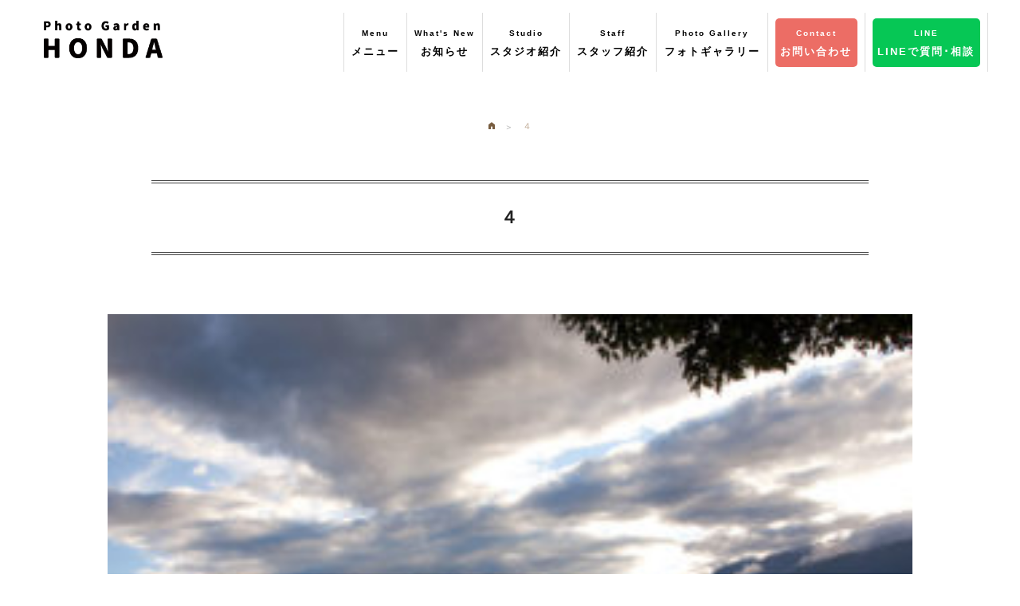

--- FILE ---
content_type: text/html; charset=UTF-8
request_url: https://photo-garden-honda.com/%EF%BC%94/
body_size: 8805
content:
<!DOCTYPE html>
<html lang="ja">
<head>
	<meta name="viewport" content="width=device-width, initial-scale=1.0" />
	<meta charset="UTF-8">
	<meta name="google-site-verification" content="lByPs2F-oFHb9RzTB_aAO7QRs-dVhtV_Md9-XT-hOTI" />
	<title>
			  ４ ｜ フォトガーデン・ホンダ		</title>
	<!-- 	<link rel="stylesheet" href="https://photo-garden-honda.com/cms/wp-content/themes/pghonda/js/foundation/css/normalize.css"> -->
	<link rel="stylesheet" href="https://photo-garden-honda.com/cms/wp-content/themes/pghonda/js/foundation/css/foundation.min.css">
	<link rel="stylesheet" href="https://photo-garden-honda.com/cms/wp-content/themes/pghonda/js/foundation-icons/foundation-icons.css">
	<link rel="stylesheet" href="https://photo-garden-honda.com/cms/wp-content/themes/pghonda/js/animate.css-master/animate.min.css">
	<link rel="stylesheet" href="https://photo-garden-honda.com/cms/wp-content/themes/pghonda/js/slick/slick/slick.css">
	<link rel="stylesheet" href="https://photo-garden-honda.com/cms/wp-content/themes/pghonda/js/slick/slick/slick-theme.css">
	<!-- <link rel="stylesheet" href="https://photo-garden-honda.com/cms/wp-content/themes/pghonda/js/lightbox/dist/css/lightbox.min.css"> -->
	<link href="https://fonts.googleapis.com/icon?family=Material+Icons" rel="stylesheet">
	<!-- スライダープロ -->
	<link rel="stylesheet" href="https://photo-garden-honda.com/cms/wp-content/themes/pghonda/js/slider-pro/dist/css/slider-pro.min.css"/>
	<!-- Font Awesome -->
	<script src="https://kit.fontawesome.com/d2972ea20a.js" crossorigin="anonymous"></script>
	<!-- お知らせCSS -->
	<link rel="stylesheet" href="https://photo-garden-honda.com/cms/wp-content/themes/pghonda/css/news.css"/>
	<!-- google map col -->
	<script src="https://maps.googleapis.com/maps/api/js?key=AIzaSyCtJZ0qaAXH4KX06pB1btslxttv7s_uo78"></script>
    <script>
    var map;
    var brooklyn = new google.maps.LatLng(35.736957, 137.940989);
    var MY_MAPTYPE_ID = 'honda_style';
	function initialize() {
	  var featureOpts = [
		{
			"stylers": [
				{
					"hue": "#cccccc"
				},
				{
					"gamma": 0.3
				},
				{
					"lightness": 40
				},
				{
					"saturation": -100
				}
			],
			"elementType": "all",
			"featureType": "all"
		}
		]   
		  var mapOptions = {
		    zoom: 15,
		    center: brooklyn,
		    mapTypeControlOptions: {
		      mapTypeIds: [google.maps.MapTypeId.ROADMAP, MY_MAPTYPE_ID]
		    },
		    mapTypeId: MY_MAPTYPE_ID
		  };
		   map = new google.maps.Map(document.getElementById('map-canvas'),
		      mapOptions);
		  var marker = new google.maps.Marker({
		      position: brooklyn,
		      map: map,
		  });
		  var styledMapOptions = {
		    name: 'フォトガーデン・ホンダ'
		  };
		var customMapType = new google.maps.StyledMapType(featureOpts, styledMapOptions);
		  map.mapTypes.set(MY_MAPTYPE_ID, customMapType);
		 
		}
	google.maps.event.addDomListener(window, 'load', initialize);
    </script>
	
	<!-- Global site tag (gtag.js) - Google Analytics -->
    <!--
        <script async src="https://www.googletagmanager.com/gtag/js?id=UA-5171551-22"></script>
        <script>
          window.dataLayer = window.dataLayer || [];
          function gtag(){dataLayer.push(arguments);}
          gtag('js', new Date());

          gtag('config', 'UA-5171551-22');
        </script>
    -->
    <!-- Google tag (gtag.js) -->
    <script async src="https://www.googletagmanager.com/gtag/js?id=G-Q3HY3D9DRR"></script>
    <script>
      window.dataLayer = window.dataLayer || [];
      function gtag(){dataLayer.push(arguments);}
      gtag('js', new Date());

      gtag('config', 'G-Q3HY3D9DRR');
    </script>
	
	
	<title>４ &#8211; フォトガーデン・ホンダ</title>
<link rel='dns-prefetch' href='//s0.wp.com' />
<link rel='dns-prefetch' href='//secure.gravatar.com' />
<link rel='dns-prefetch' href='//cdnjs.cloudflare.com' />
<link rel='dns-prefetch' href='//fonts.googleapis.com' />
<link rel='dns-prefetch' href='//s.w.org' />
		<script type="text/javascript">
			window._wpemojiSettings = {"baseUrl":"https:\/\/s.w.org\/images\/core\/emoji\/11\/72x72\/","ext":".png","svgUrl":"https:\/\/s.w.org\/images\/core\/emoji\/11\/svg\/","svgExt":".svg","source":{"concatemoji":"https:\/\/photo-garden-honda.com\/cms\/wp-includes\/js\/wp-emoji-release.min.js?ver=4.9.26"}};
			!function(e,a,t){var n,r,o,i=a.createElement("canvas"),p=i.getContext&&i.getContext("2d");function s(e,t){var a=String.fromCharCode;p.clearRect(0,0,i.width,i.height),p.fillText(a.apply(this,e),0,0);e=i.toDataURL();return p.clearRect(0,0,i.width,i.height),p.fillText(a.apply(this,t),0,0),e===i.toDataURL()}function c(e){var t=a.createElement("script");t.src=e,t.defer=t.type="text/javascript",a.getElementsByTagName("head")[0].appendChild(t)}for(o=Array("flag","emoji"),t.supports={everything:!0,everythingExceptFlag:!0},r=0;r<o.length;r++)t.supports[o[r]]=function(e){if(!p||!p.fillText)return!1;switch(p.textBaseline="top",p.font="600 32px Arial",e){case"flag":return s([55356,56826,55356,56819],[55356,56826,8203,55356,56819])?!1:!s([55356,57332,56128,56423,56128,56418,56128,56421,56128,56430,56128,56423,56128,56447],[55356,57332,8203,56128,56423,8203,56128,56418,8203,56128,56421,8203,56128,56430,8203,56128,56423,8203,56128,56447]);case"emoji":return!s([55358,56760,9792,65039],[55358,56760,8203,9792,65039])}return!1}(o[r]),t.supports.everything=t.supports.everything&&t.supports[o[r]],"flag"!==o[r]&&(t.supports.everythingExceptFlag=t.supports.everythingExceptFlag&&t.supports[o[r]]);t.supports.everythingExceptFlag=t.supports.everythingExceptFlag&&!t.supports.flag,t.DOMReady=!1,t.readyCallback=function(){t.DOMReady=!0},t.supports.everything||(n=function(){t.readyCallback()},a.addEventListener?(a.addEventListener("DOMContentLoaded",n,!1),e.addEventListener("load",n,!1)):(e.attachEvent("onload",n),a.attachEvent("onreadystatechange",function(){"complete"===a.readyState&&t.readyCallback()})),(n=t.source||{}).concatemoji?c(n.concatemoji):n.wpemoji&&n.twemoji&&(c(n.twemoji),c(n.wpemoji)))}(window,document,window._wpemojiSettings);
		</script>
		<style type="text/css">
img.wp-smiley,
img.emoji {
	display: inline !important;
	border: none !important;
	box-shadow: none !important;
	height: 1em !important;
	width: 1em !important;
	margin: 0 .07em !important;
	vertical-align: -0.1em !important;
	background: none !important;
	padding: 0 !important;
}
</style>
<link rel='stylesheet' id='sb_instagram_styles-css'  href='https://photo-garden-honda.com/cms/wp-content/plugins/instagram-feed/css/sb-instagram-2-2.min.css?ver=2.4.3' type='text/css' media='all' />
<link rel='stylesheet' id='responsive-lightbox-nivo_lightbox-css-css'  href='https://photo-garden-honda.com/cms/wp-content/plugins/responsive-lightbox-lite/assets/nivo-lightbox/nivo-lightbox.css?ver=4.9.26' type='text/css' media='all' />
<link rel='stylesheet' id='responsive-lightbox-nivo_lightbox-css-d-css'  href='https://photo-garden-honda.com/cms/wp-content/plugins/responsive-lightbox-lite/assets/nivo-lightbox/themes/default/default.css?ver=4.9.26' type='text/css' media='all' />
<link rel='stylesheet' id='wp-pagenavi-css'  href='https://photo-garden-honda.com/cms/wp-content/plugins/wp-pagenavi/pagenavi-css.css?ver=2.70' type='text/css' media='all' />
<link rel='stylesheet' id='dashicons-css'  href='https://photo-garden-honda.com/cms/wp-includes/css/dashicons.min.css?ver=4.9.26' type='text/css' media='all' />
<link rel='stylesheet' id='pghonda-style-css'  href='https://photo-garden-honda.com/cms/wp-content/themes/pghonda/style.css?ver=4.9.26' type='text/css' media='all' />
<link rel='stylesheet' id='pghonda-animsition-style-css'  href='https://photo-garden-honda.com/cms/wp-content/themes/pghonda/css/animsition.min.css?ver=4.9.26' type='text/css' media='all' />
<link rel='stylesheet' id='pghonda-googlefont-style-css'  href='https://fonts.googleapis.com/css?family=Dancing+Script&#038;ver=4.9.26' type='text/css' media='all' />
<link rel='stylesheet' id='jetpack-widget-social-icons-styles-css'  href='https://photo-garden-honda.com/cms/wp-content/plugins/jetpack/modules/widgets/social-icons/social-icons.css?ver=20170506' type='text/css' media='all' />
<link rel='stylesheet' id='addtoany-css'  href='https://photo-garden-honda.com/cms/wp-content/plugins/add-to-any/addtoany.min.css?ver=1.15' type='text/css' media='all' />
<link rel='stylesheet' id='jetpack_css-css'  href='https://photo-garden-honda.com/cms/wp-content/plugins/jetpack/css/jetpack.css?ver=6.5.4' type='text/css' media='all' />
<script type='text/javascript' src='https://photo-garden-honda.com/cms/wp-includes/js/jquery/jquery.js?ver=1.12.4'></script>
<script type='text/javascript' src='https://photo-garden-honda.com/cms/wp-includes/js/jquery/jquery-migrate.min.js?ver=1.4.1'></script>
<script type='text/javascript' src='https://photo-garden-honda.com/cms/wp-content/plugins/add-to-any/addtoany.min.js?ver=1.1'></script>
<link rel='https://api.w.org/' href='https://photo-garden-honda.com/wp-json/' />
<link rel='shortlink' href='https://wp.me/a8Rqlf-1kB' />
<link rel="alternate" type="application/json+oembed" href="https://photo-garden-honda.com/wp-json/oembed/1.0/embed?url=https%3A%2F%2Fphoto-garden-honda.com%2F%25ef%25bc%2594%2F" />
<link rel="alternate" type="text/xml+oembed" href="https://photo-garden-honda.com/wp-json/oembed/1.0/embed?url=https%3A%2F%2Fphoto-garden-honda.com%2F%25ef%25bc%2594%2F&#038;format=xml" />

<script data-cfasync="false">
window.a2a_config=window.a2a_config||{};a2a_config.callbacks=[];a2a_config.overlays=[];a2a_config.templates={};a2a_localize = {
	Share: "共有",
	Save: "ブックマーク",
	Subscribe: "購読",
	Email: "メール",
	Bookmark: "ブックマーク",
	ShowAll: "すべて表示する",
	ShowLess: "小さく表示する",
	FindServices: "サービスを探す",
	FindAnyServiceToAddTo: "追加するサービスを今すぐ探す",
	PoweredBy: "Powered by",
	ShareViaEmail: "メールでシェアする",
	SubscribeViaEmail: "メールで購読する",
	BookmarkInYourBrowser: "ブラウザにブックマーク",
	BookmarkInstructions: "このページをブックマークするには、 Ctrl+D または \u2318+D を押下。",
	AddToYourFavorites: "お気に入りに追加",
	SendFromWebOrProgram: "任意のメールアドレスまたはメールプログラムから送信",
	EmailProgram: "メールプログラム",
	More: "詳細&#8230;"
};

(function(d,s,a,b){a=d.createElement(s);b=d.getElementsByTagName(s)[0];a.async=1;a.src="https://static.addtoany.com/menu/page.js";b.parentNode.insertBefore(a,b);})(document,"script");
</script>

<link rel='dns-prefetch' href='//v0.wordpress.com'/>
<style type='text/css'>img#wpstats{display:none}</style>		<style type="text/css">.recentcomments a{display:inline !important;padding:0 !important;margin:0 !important;}</style>
		
<!-- Jetpack Open Graph Tags -->
<meta property="og:type" content="article" />
<meta property="og:title" content="４" />
<meta property="og:url" content="https://photo-garden-honda.com/%ef%bc%94/" />
<meta property="og:description" content="詳しくは投稿をご覧ください。" />
<meta property="article:published_time" content="2018-08-18T04:30:55+00:00" />
<meta property="article:modified_time" content="2018-08-18T04:30:55+00:00" />
<meta property="og:site_name" content="フォトガーデン・ホンダ" />
<meta property="og:image" content="https://photo-garden-honda.com/cms/wp-content/uploads/2018/08/3d286c066077720590e492e614c9bbcc.jpg" />
<meta property="og:locale" content="ja_JP" />
<meta name="twitter:text:title" content="４" />
<meta name="twitter:card" content="summary" />
<meta name="twitter:description" content="詳しくは投稿をご覧ください。" />

<!-- End Jetpack Open Graph Tags -->
</head>
	<body class="attachment attachment-template-default single single-attachment postid-5121 attachmentid-5121 attachment-jpeg group-blog">
				<div class="animsition">
		<header>
						<div class="row">
				<nav class="top-bar" data-topbar role="navigation">
					<ul class="title-area">
						<li class="name">
							<h1><a href="https://photo-garden-honda.com"><img class="gm-main" src="https://photo-garden-honda.com/cms/wp-content/themes/pghonda/images/mainlogo.png" alt="フォトガーデン・ホンダ"></a></h1>
						</li>
						<li class="toggle-topbar menu-icon"><a href="#"><span>Menu</span></a></li>
					</ul>

					<section class="top-bar-section">
						<!-- Right Nav Section -->
						<ul class="right">
							<li class="gm-l-menu">
								<a href="" data-reveal-id="grmenu"><p><span>Menu</span><br>メニュー</p></a>
								<div id="grmenu" class="reveal-modal" data-reveal aria-labelledby="modalTitle" aria-hidden="true" role="dialog">
									<div class="ph-menu">
										<div class="medium-3 small-6 columns menu-tile">
											<a href="https://photo-garden-honda.com/bridal-3/"><h3><img src="https://photo-garden-honda.com/cms/wp-content/themes/pghonda/images/menuimg01.png" alt="ブライダルフォト"></h3></a>
										</div>
										<div class="medium-3 small-6 columns menu-tile">
											<a href="https://photo-garden-honda.com/maternity/"><h3><img src="https://photo-garden-honda.com/cms/wp-content/themes/pghonda/images/menuimg02.png" alt="マタニティー"></h3></a>
										</div>
										<div class="medium-3 small-6 columns menu-tile">
											<a href="https://photo-garden-honda.com/new-born/"><h3><img src="https://photo-garden-honda.com/cms/wp-content/themes/pghonda/images/menuimg03.png" alt="ニューボーン"></h3></a>
										</div>
										<div class="medium-3 small-6 columns menu-tile">
											<a href="https://photo-garden-honda.com/omiyamairi/"><h3><img src="https://photo-garden-honda.com/cms/wp-content/themes/pghonda/images/menuimg04.png" alt="お宮参り・百日記念"></h3></a>
										</div>
										<div class="medium-3 small-6 columns menu-tile">
											<a href="https://photo-garden-honda.com/birthday/"><h3><img src="https://photo-garden-honda.com/cms/wp-content/themes/pghonda/images/menuimg05.png" alt="お誕生日"></h3></a>
										</div>
										<div class="medium-3 small-6 columns menu-tile">
											<a href="https://photo-garden-honda.com/753/"><h3><img src="https://photo-garden-honda.com/cms/wp-content/themes/pghonda/images/menuimg06.png" alt="七五三"></h3></a>
										</div>
										<div class="medium-3 small-6 columns menu-tile">
											<a href="https://photo-garden-honda.com/enter/"><h3><img src="https://photo-garden-honda.com/cms/wp-content/themes/pghonda/images/menuimg07.png" alt="入園・入学・卒業"></h3></a>
										</div>
										<div class="medium-3 small-6 columns menu-tile">
											<a href="https://photo-garden-honda.com/20th/"><h3><img src="https://photo-garden-honda.com/cms/wp-content/themes/pghonda/images/menuimg08.png" alt="成人式・卒業袴"></h3></a>
										</div>
										<div class="medium-3 small-6 columns menu-tile">
											<a href="https://photo-garden-honda.com/family/"><h3><img src="https://photo-garden-honda.com/cms/wp-content/themes/pghonda/images/menuimg09.png" alt="ポートレート・家族"></h3></a>
										</div>
										<div class="medium-3 small-6 columns menu-tile">
											<a href="https://photo-garden-honda.com/silver/"><h3><img src="https://photo-garden-honda.com/cms/wp-content/themes/pghonda/images/menuimg10.png" alt="シルバーフォト"></h3></a>
										</div>
										<div class="medium-3 small-6 columns menu-tile">
											<a href="https://photo-garden-honda.com/audition/"><h3><img src="https://photo-garden-honda.com/cms/wp-content/themes/pghonda/images/menuimg11.png" alt="オーディション・宣材写真"></h3></a>
										</div>
										<div class="medium-3 small-6 columns menu-tile">
											<a href="https://photo-garden-honda.com/prof/"><h3><img src="https://photo-garden-honda.com/cms/wp-content/themes/pghonda/images/menuimg12.png" alt="証明写真"></h3></a>
										</div>
									</div>
								</div>
							</li>
							<li class="gm-l-menu">
								<a href="https://photo-garden-honda.com/category/fair-event/"><p><span>What's New</span><br>お知らせ</p></a>
							</li>
							<li class="gm-l-menu">
								<a href="https://photo-garden-honda.com/studio/"><p><span>Studio</span><br>スタジオ紹介</p></a>
							</li>
							<li class="gm-l-menu">
								<a href="https://photo-garden-honda.com/company/#staff"><p><span>Staff</span><br>スタッフ紹介</p></a>
							</li>
							<li class="gm-l-menu pg-menu">
								<a href="https://photo-garden-honda.com/photo"><p><span>Photo Gallery</span><br>フォトギャラリー</p></a>
							</li>
							<li class="gm-l-menu pg-menu spv">
								<a href="https://photo-garden-honda.com/costumes"><p><span>Costume Gallery</span><br>衣裳ギャラリー</p></a>
							</li>
							<li class="gm-l-menu">
								<a href="https://photo-garden-honda.com/contact/" class="gminfo"><p><span>Contact</span><br>お問い合わせ</p></a>
							</li>
														<li class="gm-l-menu">
								<a href="https://page.line.me/697mzktk?openQrModal=true>" class="gmrecruit"><p><span>LINE</span><br>LINEで質問･相談</p></a>
							</li>
<!--
							<li class="gm-l-menu">
								<a href="https://photo-garden-honda.com/recruit/" class="gmrecruit"><p><span>Recruit</span><br>　採用情報　</p></a>
							</li>
-->
							
						</ul>
					</section>
				</nav>
			</div>
						<div class="footerlock">
				<div class="small-5 columns">
					<a href="https://photo-garden-honda.com/contact/"><img class="aft-mgn" src="https://photo-garden-honda.com/cms/wp-content/themes/pghonda/images/footinfo2-sp.png" alt="撮影のご予約"></a>
				</div>
				<div class="small-7 columns">
					<ul class="foot-sns">
                        <li><a href="https://www.instagram.com/honda.minoru.7/" target="_blank"><img src="https://photo-garden-honda.com/cms/wp-content/themes/pghonda/images/icon/sns-icon-ig.png" alt="本多実Instagram"></a></li>
                        <li><a href="https://www.instagram.com/photo_garden_honda/" target="_blank"><img src="https://photo-garden-honda.com/cms/wp-content/themes/pghonda/images/icon/sns-icon-ig.png" alt="山上Instagram"></a></li>
                        <li><a href="https://x.com/photohonda" target="_blank"><img src="https://photo-garden-honda.com/cms/wp-content/themes/pghonda/images/icon/sns-icon-x.png" alt="X"></a></li>
						<li><a href="https://www.facebook.com/%E3%83%95%E3%82%A9%E3%83%88%E3%82%AC%E3%83%BC%E3%83%87%E3%83%B3%E3%83%9B%E3%83%B3%E3%83%80-359628817424982/" target="_blank"><img src="https://photo-garden-honda.com/cms/wp-content/themes/pghonda/images/icon/sns-icon-fb.png" alt="Facebook"></a></li>
                        <li><a href="https://lin.ee/dRrgTTN" target="_blank"><img src="https://photo-garden-honda.com/cms/wp-content/themes/pghonda/images/icon/sns-icon-line.png" alt="公式LINE"></a></li>
					</ul>
				</div>
			</div>
		</header>
		<div id="contbody" class="content">
<!-- 			以下ブライダルスライド -->
			<!-- 			以下フェアイベントヘッダー -->
						
<div class="bc">
	<div class="breadcrumbs">
	    <!-- Breadcrumb NavXT 6.2.0 -->
<span property="itemListElement" typeof="ListItem"><a property="item" typeof="WebPage" title="フォトガーデン・ホンダへ移動" href="https://photo-garden-honda.com" class="home"><span property="name" style="font-family: foundation-icons">&#xf15a;</span></a><meta property="position" content="1"></span><span property="itemListElement" typeof="ListItem"><span property="name">４</span><meta property="position" content="2"></span>	</div>
</div>

<div id="spost" class="row">
	<div class="columns">
			
			<div id="post-5121" class="post-5121 attachment type-attachment status-inherit hentry">
	<h2 class="sec-ttl">
		４	</h2>
	<div class="entry-content">
		<p class="attachment"><a href='https://photo-garden-honda.com/cms/wp-content/uploads/2018/08/3d286c066077720590e492e614c9bbcc.jpg' rel="lightbox[gallery-0] lightbox-0"><img width="300" height="221" src="https://photo-garden-honda.com/cms/wp-content/uploads/2018/08/3d286c066077720590e492e614c9bbcc-300x221.jpg" class="attachment-medium size-medium" alt="" srcset="https://photo-garden-honda.com/cms/wp-content/uploads/2018/08/3d286c066077720590e492e614c9bbcc-300x221.jpg 300w, https://photo-garden-honda.com/cms/wp-content/uploads/2018/08/3d286c066077720590e492e614c9bbcc-768x566.jpg 768w, https://photo-garden-honda.com/cms/wp-content/uploads/2018/08/3d286c066077720590e492e614c9bbcc.jpg 1024w" sizes="(max-width: 300px) 100vw, 300px" /></a></p>
	</div>
	<div class="backtolist">
			
		<a class="button nextpost" href="">カテゴリーの一覧へ戻る</a>
	</div>
</div>
<!--
			
			<div class="backtoarch">
							</div>
-->
	
			</div>
</div>
<div class="row wow fadeIn pcv">
	<div class="info-btn">
		<div class="medium-6 small-12 columns side1">
			<a href="https://photo-garden-honda.com/contact/"><img src="https://photo-garden-honda.com/cms/wp-content/themes/pghonda/images/single-btna.png" alt="お問い合わせ・資料請求"></a>
		</div>
		<div class="medium-6 small-12 columns side2">
			<a href="https://photo-garden-honda.com/contact/"><img src="https://photo-garden-honda.com/cms/wp-content/themes/pghonda/images/single-btnb.png" alt="撮影のご予約"></a>
		</div>
	</div>
</div>
<div class="row wow fadeIn">
	<div class="und-menu">
		<div class="medium-2 small-4 columns menu-tile">
			<a href="https://photo-garden-honda.com/bridal-3/"><h3><img src="https://photo-garden-honda.com/cms/wp-content/themes/pghonda/images/menuimg01.png" alt="ブライダルフォト"></h3></a>
		</div>
		<div class="medium-2 small-4 columns menu-tile">
			<a href="https://photo-garden-honda.com/maternity/"><h3><img src="https://photo-garden-honda.com/cms/wp-content/themes/pghonda/images/menuimg02.png" alt="マタニティー"></h3></a>
		</div>
		<div class="medium-2 small-4 columns menu-tile">
			<a href="https://photo-garden-honda.com/new-born/"><h3><img src="https://photo-garden-honda.com/cms/wp-content/themes/pghonda/images/menuimg03.png" alt="ニューボーン"></h3></a>
		</div>
		<div class="medium-2 small-4 columns menu-tile">
			<a href="https://photo-garden-honda.com/omiyamairi/"><h3><img src="https://photo-garden-honda.com/cms/wp-content/themes/pghonda/images/menuimg04.png" alt="お宮参り・百日記念"></h3></a>
		</div>
		<div class="medium-2 small-4 columns menu-tile">
			<a href="https://photo-garden-honda.com/birthday/"><h3><img src="https://photo-garden-honda.com/cms/wp-content/themes/pghonda/images/menuimg05.png" alt="お誕生日"></h3></a>
		</div>
		<div class="medium-2 small-4 columns menu-tile">
			<a href="https://photo-garden-honda.com/753/"><h3><img src="https://photo-garden-honda.com/cms/wp-content/themes/pghonda/images/menuimg06.png" alt="七五三"></h3></a>
		</div>
		<div class="medium-2 small-4 columns menu-tile">
			<a href="https://photo-garden-honda.com/enter/"><h3><img src="https://photo-garden-honda.com/cms/wp-content/themes/pghonda/images/menuimg07.png" alt="入園・入学・卒業"></h3></a>
		</div>
		<div class="medium-2 small-4 columns menu-tile">
			<a href="https://photo-garden-honda.com/20th/hakama/"><h3><img src="https://photo-garden-honda.com/cms/wp-content/themes/pghonda/images/menuimg08.png" alt="成人式・卒業袴"></h3></a>
		</div>
		<div class="medium-2 small-4 columns menu-tile">
			<a href="https://photo-garden-honda.com/family/"><h3><img src="https://photo-garden-honda.com/cms/wp-content/themes/pghonda/images/menuimg09.png" alt="ポートレート・家族"></h3></a>
		</div>
		<div class="medium-2 small-4 columns menu-tile">
			<a href="https://photo-garden-honda.com/silver/"><h3><img src="https://photo-garden-honda.com/cms/wp-content/themes/pghonda/images/menuimg10.png" alt="シルバーフォト"></h3></a>
		</div>
		<div class="medium-2 small-4 columns menu-tile">
			<a href="https://photo-garden-honda.com/audition/"><h3><img src="https://photo-garden-honda.com/cms/wp-content/themes/pghonda/images/menuimg11.png" alt="オーディション・宣材写真"></h3></a>
		</div>
		<div class="medium-2 small-4 columns menu-tile">
			<a href="https://photo-garden-honda.com/prof/"><h3><img src="https://photo-garden-honda.com/cms/wp-content/themes/pghonda/images/menuimg12.png" alt="証明写真"></h3></a>
		</div>
	</div>
</div>

		</div><!-- コンテンツ終わり -->

		<footer class="wow fadeIn">
			<div class="foot-bg-b">
				<div class="row">
					<div class="medium-4 small-12 columns sp-center">
						<a href="https://photo-garden-honda.com"><img class="footlogo" src="https://photo-garden-honda.com/cms/wp-content/themes/pghonda/images/footlogo.png" alt="フォトガーデン・ホンダ"></a>
						<p class="foot-add">本多写真館 本店<br>フォトガーデン・ホンダ及び<br>ドレスショップリプル敷地内<br>TEL.0265-81-0166 FAX.0265-81-7535</p>
					</div>
					<div class="medium-5 small-12 columns pcv">
						<div class="row">
							<div class="medium-6 small-12 columns">
								<ul class="foot-menu">
									<li><a href="https://photo-garden-honda.com">ホーム</a></li>
									<li><a href="https://photo-garden-honda.com/studio/">スタジオ紹介</a></li>
									<li><a href="https://photo-garden-honda.com/company/">スタッフ紹介</a></li>
									<li><a href="https://photo-garden-honda.com/photo">フォトギャラリー</a></li>
									<li><a href="https://photo-garden-honda.com/costumes">衣裳ギャラリー</a></li>
									<li><a href="https://photo-garden-honda.com/studio/">ドレスショップ リプル</a></li>
									<li><a href="https://photo-garden-honda.com/category/info/">お知らせ・ブログ</a></li>
									<li><a href="https://photo-garden-honda.com/category/fair-event/">フェア・イベント</a></li>
									<li><a href="https://photo-garden-honda.com/faq/">よくある質問</a></li>
									<li><a href="https://photo-garden-honda.com/recruit/">採用情報</a></li>
									<!-- <li><a href="http://photo-garden-honda.com/studio/access.html">アクセス</a></li> -->
								</ul>
							</div>
							<div class="medium-6 small-12 columns">
								<ul class="foot-menu">
									<li><a href="https://photo-garden-honda.com/bridal-3/">ブライダル</a></li>
									<li><a href="https://photo-garden-honda.com/maternity/">マタニティー</a></li>
									<li><a href="https://photo-garden-honda.com/new-born/">ニューボーン</a></li>
									<li><a href="https://photo-garden-honda.com/omiyamairi/">お宮参り・百日記念</a></li>
									<li><a href="https://photo-garden-honda.com/birthday/">お誕生日</a></li>
									<li><a href="https://photo-garden-honda.com/753/">七五三</a></li>
									<li><a href="https://photo-garden-honda.com/enter/">入園・入学・ 卒業</a></li>
									<li><a href="https://photo-garden-honda.com/20th/">成人式</a></li>
									<li><a href="https://photo-garden-honda.com/20th/hakama/">卒業袴</a></li>
									<li><a href="https://photo-garden-honda.com/family/">ポートレート・家族</a></li>
									<li><a href="https://photo-garden-honda.com/silver/">シルバーフォト</a></li>
									<li><a href="https://photo-garden-honda.com/audition/">オーディション・宣材写真</a></li>
									<li><a href="https://photo-garden-honda.com/prof/">証明写真</a></li>
								</ul>
							</div>
						</div>
					</div>
					<div class="medium-3 small-12 columns pcv">
						
						<div class="row">
							<div class="medium-12 small-6 columns">
								<a href="https://photo-garden-honda.com/contact/"><img class="aft-mgn" src="https://photo-garden-honda.com/cms/wp-content/themes/pghonda/images/footinfo1.png" alt="お問い合わせ・資料請求"></a>
							</div>
							<div class="medium-12 small-6 columns">
								<a href="https://photo-garden-honda.com/contact/"><img class="aft-mgn" src="https://photo-garden-honda.com/cms/wp-content/themes/pghonda/images/footinfo2.png" alt="撮影のご予約"></a>
							</div>
						</div>
						
						<ul class="foot-sns">
                            <li><a href="https://www.instagram.com/honda.minoru.7/" target="_blank"><img src="https://photo-garden-honda.com/cms/wp-content/themes/pghonda/images/icon/sns-icon-ig.png" alt="本多Instagram"></a></li>
                            <li><a href="https://www.instagram.com/photo_garden_honda/" target="_blank"><img src="https://photo-garden-honda.com/cms/wp-content/themes/pghonda/images/icon/sns-icon-ig.png" alt="山上Instagram"></a></li>	
                            <li><a href="https://x.com/photohonda" target="_blank"><img src="https://photo-garden-honda.com/cms/wp-content/themes/pghonda/images/icon/sns-icon-x.png" alt="X"></a>
                            </li>
                            <li><a href="https://www.facebook.com/%E3%83%95%E3%82%A9%E3%83%88%E3%82%AC%E3%83%BC%E3%83%87%E3%83%B3%E3%83%9B%E3%83%B3%E3%83%80-359628817424982/" target="_blank"><img src="https://photo-garden-honda.com/cms/wp-content/themes/pghonda/images/icon/sns-icon-fb.png" alt="Facebook"></a></li>
<!--                        <span style="width: 100%; margin-top: auto"><a href="https://page.line.me/697mzktk?"><img src="https://photo-garden-honda.com/cms/wp-content/uploads/2022/06/line_icon.png" alt="LINE"></a></span>-->
                            <div style="width: 65%">
                            <a href="https://page.line.me/697mzktk?" target="_blank"><img src="https://photo-garden-honda.com/cms/wp-content/themes/pghonda/images/line_icon.png" alt="公式LINE" style="margin-top: 10px;"></a>
                        </div>
							<!--<li><a href=""><img src="images/sns02.png" alt="グーグルプラス"></a></li>-->
						</ul>
                        

<!--
                        <div style="width: 60%">
                            <img src="https://photo-garden-honda.com/cms/wp-content/themes/pghonda/images/line_qr.jpg" alt="公式LINE" style="margin-top: 20px;">
                        </div>
　　　　　　　　　　　　　　　<p style="color: #FFFFFF">LINEで気軽にお問い合わせできます</p>
-->


                        <div style="width: auto; margin-top: auto"></div>
					</div>
				</div>
			</div>
			<div class="foot-bg-w">
				<ul class="sub-menu">
					<li><a href="https://photo-garden-honda.com/sitemap/">サイトマップ</a></li>
					<li><a href="https://photo-garden-honda.com/company/">会社概要</a></li>
					<li><a href="https://photo-garden-honda.com/privacy/">プライバシーポリシー</a></li>
				</ul>
				<div class="row">
					<p class="copyright">
						© 2009-2026 Photo Garden Honda Co.,Ltd. All Rights Reserved.
					</p>
				</div>
			</div>
		</footer>
		<!-- ファウンデーション -->
		<!-- <script src="https://photo-garden-honda.com/cms/wp-content/themes/pghonda/js/foundation/js/vendor/jquery.js"></script>  //jQuery ダブリ -->
		<script src="https://photo-garden-honda.com/cms/wp-content/themes/pghonda/js/foundation/js/vendor/modernizr.js"></script>
		<script src="https://photo-garden-honda.com/cms/wp-content/themes/pghonda/js/foundation/js/foundation.min.js"></script>
		<script>
		  jQuery(document).foundation();
		</script>
		<!-- スライダープロ -->
		<script src="https://photo-garden-honda.com/cms/wp-content/themes/pghonda/js/slider-pro/dist/js/jquery.sliderPro.min.js"></script>
		<script>
		    jQuery( document ).ready(function( $ ) {
		        $( '#my-slider' ).sliderPro({
			        width: 1440,//横幅
			        height: 500,//横幅
			        fade: true,
			        responsive: true
		        });
		    });
		</script>
		<script>
		    jQuery( document ).ready(function( $ ) {
		        $( '#smart-slider' ).sliderPro({
			        width: 1440,//横幅
			        height: 500,//横幅
			        fade: true,
			        responsive: true
		        });
		    });
		</script>
		<!-- WOW JS -->
		<script src="https://photo-garden-honda.com/cms/wp-content/themes/pghonda/js/WOW-master/dist/wow.min.js"></script>
		<script>
		    new WOW().init();
		</script>
		<!-- slick -->
		<script type="text/javascript" src="//code.jquery.com/jquery-2.2.4.min.js"></script>
		<script type="text/javascript" src="//code.jquery.com/jquery-migrate-1.2.1.min.js"></script>
		<script type="text/javascript" src="https://photo-garden-honda.com/cms/wp-content/themes/pghonda/js/slick/slick/slick.min.js"></script>
		<script type="text/javascript">
			
		(function($){
			$('.slick-col-2').slick({
				slidesToShow: 2,
				slidesToScroll: 1,
				autoplay: true,
				autoplaySpeed: 5000,
				dots: true,
				responsive: [
				  {
					breakpoint: 480,
					settings: {
					slidesToShow: 1,
					},
				  },
				],
			});
		})(jQuery);
			
			
		(function($){
			$('.ph-galle').slick({
				slidesToShow: 6,
				slidesToScroll: 1,
				autoplay: true,
				autoplaySpeed: 2000,
			});
		})(jQuery);
		(function($){
			$('.sick-slider-col2').slick({
			  centerMode: true,
			  centerPadding: '0px',
			  lazyLoad: 'ondemand',
			  slidesToShow:2,
			  autoplay:true,
			  autoplaySpeed:5000,
			  slide:'.slide-content',
			  speed:500,
			  arrows: true,
			  dots: true,
			  responsive: [
				{
				  breakpoint: 480,
				  settings: {
					arrows: false,
					centerMode: true,
					centerPadding: '10px',
					slidesToShow: 1,
					autoplay:true,
					dots:true,
					autoplaySpeed:5000
				  }
				}
			  ]
			});
		})(jQuery);
		(function($){
			$('.sick-slider-col3').slick({
			  centerMode: true,
			  centerPadding: '0px',
			  lazyLoad: 'ondemand',
			  slidesToShow:3,
			  autoplay:true,
			  autoplaySpeed:5000,
			  slide:'.slide-content',
			  speed:500,
			  arrows: true,
			  dots: true,
			  responsive: [
				{
				  breakpoint: 991,
				  settings: {
					arrows: true,
					centerMode: true,
					centerPadding: '0px',
					slidesToShow: 2
				  }
				},
				{
				  breakpoint: 480,
				  settings: {
					arrows: false,
					centerMode: true,
					centerPadding: '40px',
					slidesToShow: 1,
					autoplay:true,
					dots:true,
					autoplaySpeed:5000
				  }
				}
			  ]
			});
		})(jQuery);
		(function($){
			$('.sick-slider-col4').slick({
			  centerMode: true,
			  centerPadding: '0px',
			  lazyLoad: 'ondemand',
			  slidesToShow:4,
			  autoplay:true,
			  autoplaySpeed:5000,
			  slide:'.slide-content',
			  speed:500,
			  arrows: true,
			  dots: true,
			  responsive: [
				{
				  breakpoint: 991,
				  settings: {
					arrows: true,
					centerMode: true,
					centerPadding: '0px',
					slidesToShow: 3
				  }
				},
				{
				  breakpoint: 767,
				  settings: {
					arrows: true,
					centerMode: true,
					centerPadding: '20px',
					slidesToShow: 2
				  }
				},
				{
				  breakpoint: 480,
				  settings: {
					arrows: false,
					centerMode: true,
					centerPadding: '40px',
					slidesToShow: 1,
					autoplay:true,
					dots:true,
					autoplaySpeed:5000
				  }
				}
			  ]
			});
		})(jQuery);
		$(window).load(function(){
			$('.wdi_feed_wrapper').slick({
			  centerMode: true,
			  centerPadding: '0px',
			  lazyLoad: 'ondemand',
			  slidesToShow:6,
			  autoplay:true,
			  autoplaySpeed:5000,
			  slide:'.wdi_feed_item',
			  speed:500,
			  arrows: true,
			  dots: false,
			  responsive: [
				{
				  breakpoint: 991,
				  settings: {
					arrows: true,
					centerMode: true,
					centerPadding: '0px',
					slidesToShow: 4
				  }
				},
				{
				  breakpoint: 767,
				  settings: {
					arrows: true,
					centerMode: true,
					centerPadding: '20px',
					slidesToShow: 4
				  }
				},
				{
				  breakpoint: 480,
				  settings: {
					arrows: false,
					centerMode: true,
					centerPadding: '40px',
					slidesToShow: 2,
					autoplay:true,
					dots:true,
					autoplaySpeed:5000
				  }
				}
			  ]
			});
		})(jQuery);
		</script>
		<!-- autoheight -->
		<script src="https://photo-garden-honda.com/cms/wp-content/themes/pghonda/js/autoheight/jQueryAutoHeight.js"></script>
		<script>
		var $win = $(window);
		
		$win.on('load resize', function() {
		  var windowWidth = $win.width();
		
		  if (windowWidth > 1025) {
		    jQuery(function($){
			    $(".sakuhin").autoHeight({column:3, clear:1});
			});
		  } else if (windowWidth > 640) {
		    jQuery(function($){
			    $(".sakuhin").autoHeight({column:2, clear:1});
			});
		  } else {
		  }
		});
		</script>
		<script>
		jQuery(function($){
		    $(".miryoku").autoHeight({column:2, clear:1});
		});
		</script>
		<script>
		jQuery(function($){
		    $(".list753sec").autoHeight({column:1});
		});
		</script>
		<!-- ライトボックス
		<script src="https://photo-garden-honda.com/cms/wp-content/themes/pghonda/js/lightbox/dist/js/lightbox.min.js"></script> -->
		
	<!-- Instagram Feed JS -->
<script type="text/javascript">
var sbiajaxurl = "https://photo-garden-honda.com/cms/wp-admin/admin-ajax.php";
</script>
	<div style="display:none">
	</div>
<script type='text/javascript' src='https://s0.wp.com/wp-content/js/devicepx-jetpack.js?ver=202603'></script>
<script type='text/javascript' src='https://photo-garden-honda.com/cms/wp-content/plugins/responsive-lightbox-lite/assets/nivo-lightbox/nivo-lightbox.min.js?ver=4.9.26'></script>
<script type='text/javascript'>
/* <![CDATA[ */
var rllArgs = {"script":"nivo_lightbox","selector":"lightbox","custom_events":""};
/* ]]> */
</script>
<script type='text/javascript' src='https://photo-garden-honda.com/cms/wp-content/plugins/responsive-lightbox-lite/assets/inc/script.js?ver=4.9.26'></script>
<script type='text/javascript' src='https://secure.gravatar.com/js/gprofiles.js?ver=2026Janaa'></script>
<script type='text/javascript'>
/* <![CDATA[ */
var WPGroHo = {"my_hash":""};
/* ]]> */
</script>
<script type='text/javascript' src='https://photo-garden-honda.com/cms/wp-content/plugins/jetpack/modules/wpgroho.js?ver=4.9.26'></script>
<script type='text/javascript' src='https://photo-garden-honda.com/cms/wp-content/themes/pghonda/js/animsition.min.js?ver=20151215'></script>
<script type='text/javascript' src='https://photo-garden-honda.com/cms/wp-content/themes/pghonda/js/navigation.js?ver=20151215'></script>
<script type='text/javascript' src='https://photo-garden-honda.com/cms/wp-content/themes/pghonda/js/skip-link-focus-fix.js?ver=20151215'></script>
<script type='text/javascript' src='https://photo-garden-honda.com/cms/wp-content/themes/pghonda/js/ofi.js?ver=20210625'></script>
<script type='text/javascript' src='https://cdnjs.cloudflare.com/ajax/libs/masonry/4.2.1/masonry.pkgd.min.js?ver=20180610'></script>
<script type='text/javascript' src='https://cdnjs.cloudflare.com/ajax/libs/jquery.imagesloaded/4.1.4/imagesloaded.pkgd.min.js?ver=20180610'></script>
<script type='text/javascript' src='https://photo-garden-honda.com/cms/wp-content/themes/pghonda/js/app.js?ver=20151215'></script>
<script type='text/javascript' src='https://photo-garden-honda.com/cms/wp-includes/js/comment-reply.min.js?ver=4.9.26'></script>
<script type='text/javascript' src='https://photo-garden-honda.com/cms/wp-includes/js/wp-embed.min.js?ver=4.9.26'></script>
<script type='text/javascript' src='https://stats.wp.com/e-202603.js' async='async' defer='defer'></script>
<script type='text/javascript'>
	_stq = window._stq || [];
	_stq.push([ 'view', {v:'ext',j:'1:6.5.4',blog:'130943333',post:'5121',tz:'9',srv:'photo-garden-honda.com'} ]);
	_stq.push([ 'clickTrackerInit', '130943333', '5121' ]);
</script>
	</div><!-- .animsition -->
	</body>
</html>



--- FILE ---
content_type: text/css
request_url: https://photo-garden-honda.com/cms/wp-content/themes/pghonda/css/news.css
body_size: 499
content:
@charset "UTF-8";
/* CSS Document */

.clear {
	clear: both;
}

/* 	20200513 */
/* 	https://photo-garden-honda.com/photowedding-202005-j/ */

.phtleft_box {
     width: 100%;
}
.phtleft_box p {
    width: 68%;
    margin-top: 20px;
    float: left;
}
.phtleft_box .imgbox img {
    width: 30% !important;
    float: right;
}    

@media screen and (min-width: 641px) and (max-width: 1025px) {

}

@media screen and (min-width: 280px) and (max-width: 640px) {
    .phtleft_box p {
        width: 100%;
    }
    .phtleft_box .imgbox img {
        width: 50% !important;
        float: none;
    }    
}